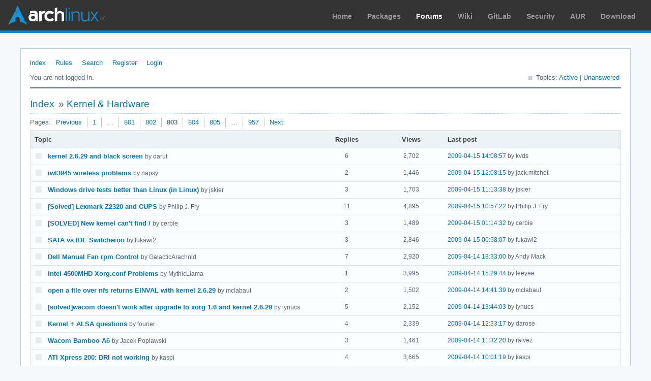

--- FILE ---
content_type: text/html; charset=utf-8
request_url: https://bbs.archlinux.org/viewforum.php?id=22&p=803
body_size: 3822
content:
<!DOCTYPE html PUBLIC "-//W3C//DTD XHTML 1.0 Strict//EN" "http://www.w3.org/TR/xhtml1/DTD/xhtml1-strict.dtd">
<html xmlns="http://www.w3.org/1999/xhtml" xml:lang="en" lang="en" dir="ltr">
<head>
<meta http-equiv="Content-Type" content="text/html; charset=utf-8" />
<meta name="viewport" content="width=device-width, initial-scale=1, shrink-to-fit=no">
<title>Kernel &amp; Hardware (Page 803) / Arch Linux Forums</title>
<link rel="stylesheet" type="text/css" href="style/ArchLinux.css" />
<link rel="canonical" href="viewforum.php?id=22&amp;p=803" title="Page 803" />
<link rel="prev" href="viewforum.php?id=22&amp;p=802" title="Page 802" />
<link rel="next" href="viewforum.php?id=22&amp;p=804" title="Page 804" />
<link rel="alternate" type="application/atom+xml" href="extern.php?action=feed&amp;fid=22&amp;type=atom" title="Atom forum feed" />
    <link rel="stylesheet" media="screen" href="style/ArchLinux/arch.css?v=5"/>
        <link rel="stylesheet" media="screen" href="style/ArchLinux/archnavbar.css?v=5"/>
    
<link rel="shortcut icon" href="style/ArchLinux/favicon.ico" />
</head>

<body>
<div id="archnavbar" class="anb-forum">
	<div id="archnavbarlogo"><h1><a href="http://archlinux.org/">Arch Linux</a></h1></div>
	<div id="archnavbarmenu">
		<ul id="archnavbarlist">
			<li id="anb-home"><a href="http://archlinux.org/">Home</a></li><li id="anb-packages"><a href="http://archlinux.org/packages/">Packages</a></li><li id="anb-forums" class="anb-selected"><a href="https://bbs.archlinux.org/">Forums</a></li><li id="anb-wiki"><a href="https://wiki.archlinux.org/">Wiki</a></li><li id="anb-gitlab"><a href="https://gitlab.archlinux.org/archlinux">GitLab</a></li><li id="anb-security"><a href="https://security.archlinux.org/">Security</a></li><li id="anb-aur"><a href="https://aur.archlinux.org/">AUR</a></li><li id="anb-download"><a href="http://archlinux.org/download/">Download</a></li>		</ul>
	</div>
</div>


<div id="punviewforum" class="pun">
<div class="top-box"></div>
<div class="punwrap">

<div id="brdheader" class="block">
	<div class="box">
		<div id="brdmenu" class="inbox">
			<ul>
				<li id="navindex" class="isactive"><a href="index.php">Index</a></li>
				<li id="navrules"><a href="misc.php?action=rules">Rules</a></li>
				<li id="navsearch"><a href="search.php">Search</a></li>
				<li id="navregister"><a href="register.php">Register</a></li>
				<li id="navlogin"><a href="login.php">Login</a></li>
			</ul>
		</div>
		<div id="brdwelcome" class="inbox">
			<p class="conl">You are not logged in.</p>
			<ul class="conr">
				<li><span>Topics: <a href="search.php?action=show_recent" title="Find topics with recent posts.">Active</a> | <a href="search.php?action=show_unanswered" title="Find topics with no replies.">Unanswered</a></span></li>
			</ul>
			<div class="clearer"></div>
		</div>
	</div>
</div>



<div id="brdmain">
<div class="linkst">
	<div class="inbox crumbsplus">
		<ul class="crumbs">
			<li><a href="index.php">Index</a></li>
			<li><span>»&#160;</span><strong><a href="viewforum.php?id=22">Kernel &amp; Hardware</a></strong></li>
		</ul>
		<div class="pagepost">
			<p class="pagelink conl"><span class="pages-label">Pages: </span><a rel="prev" class="item1" href="viewforum.php?id=22&amp;p=802">Previous</a> <a href="viewforum.php?id=22">1</a> <span class="spacer">…</span> <a href="viewforum.php?id=22&amp;p=801">801</a> <a href="viewforum.php?id=22&amp;p=802">802</a> <strong>803</strong> <a href="viewforum.php?id=22&amp;p=804">804</a> <a href="viewforum.php?id=22&amp;p=805">805</a> <span class="spacer">…</span> <a href="viewforum.php?id=22&amp;p=957">957</a> <a rel="next" href="viewforum.php?id=22&amp;p=804">Next</a></p>
		</div>
		<div class="clearer"></div>
	</div>
</div>

<div id="vf" class="blocktable">
	<h2><span>Kernel &amp; Hardware</span></h2>
	<div class="box">
		<div class="inbox">
			<table>
			<thead>
				<tr>
					<th class="tcl" scope="col">Topic</th>
					<th class="tc2" scope="col">Replies</th>
					<th class="tc3" scope="col">Views</th>
					<th class="tcr" scope="col">Last post</th>
				</tr>
			</thead>
			<tbody>
				<tr class="rowodd">
					<td class="tcl">
						<div class="icon"><div class="nosize">24,061</div></div>
						<div class="tclcon">
							<div>
								 <a href="viewtopic.php?id=69922">kernel 2.6.29 and black screen</a> <span class="byuser">by darut</span>
							</div>
						</div>
					</td>
					<td class="tc2">6</td>
					<td class="tc3">2,702</td>
					<td class="tcr"><a href="viewtopic.php?pid=536200#p536200">2009-04-15 14:08:57</a> <span class="byuser">by kvds</span></td>
				</tr>
				<tr class="roweven">
					<td class="tcl">
						<div class="icon"><div class="nosize">24,062</div></div>
						<div class="tclcon">
							<div>
								 <a href="viewtopic.php?id=69933">iwl3945 wireless problems</a> <span class="byuser">by napsy</span>
							</div>
						</div>
					</td>
					<td class="tc2">2</td>
					<td class="tc3">1,446</td>
					<td class="tcr"><a href="viewtopic.php?pid=536090#p536090">2009-04-15 12:08:15</a> <span class="byuser">by jack.mitchell</span></td>
				</tr>
				<tr class="rowodd">
					<td class="tcl">
						<div class="icon"><div class="nosize">24,063</div></div>
						<div class="tclcon">
							<div>
								 <a href="viewtopic.php?id=70006">Windows drive tests better than Linux (in Linux)</a> <span class="byuser">by jskier</span>
							</div>
						</div>
					</td>
					<td class="tc2">3</td>
					<td class="tc3">1,703</td>
					<td class="tcr"><a href="viewtopic.php?pid=536068#p536068">2009-04-15 11:13:38</a> <span class="byuser">by jskier</span></td>
				</tr>
				<tr class="roweven">
					<td class="tcl">
						<div class="icon"><div class="nosize">24,064</div></div>
						<div class="tclcon">
							<div>
								 <a href="viewtopic.php?id=66207">[Solved] Lexmark Z2320 and CUPS</a> <span class="byuser">by Philip J. Fry</span>
							</div>
						</div>
					</td>
					<td class="tc2">11</td>
					<td class="tc3">4,895</td>
					<td class="tcr"><a href="viewtopic.php?pid=536061#p536061">2009-04-15 10:57:22</a> <span class="byuser">by Philip J. Fry</span></td>
				</tr>
				<tr class="rowodd">
					<td class="tcl">
						<div class="icon"><div class="nosize">24,065</div></div>
						<div class="tclcon">
							<div>
								 <a href="viewtopic.php?id=70005">[SOLVED] New kernel can&#039;t find /</a> <span class="byuser">by cerbie</span>
							</div>
						</div>
					</td>
					<td class="tc2">3</td>
					<td class="tc3">1,489</td>
					<td class="tcr"><a href="viewtopic.php?pid=535826#p535826">2009-04-15 01:14:32</a> <span class="byuser">by cerbie</span></td>
				</tr>
				<tr class="roweven">
					<td class="tcl">
						<div class="icon"><div class="nosize">24,066</div></div>
						<div class="tclcon">
							<div>
								 <a href="viewtopic.php?id=70008">SATA vs IDE Switcheroo</a> <span class="byuser">by fukawi2</span>
							</div>
						</div>
					</td>
					<td class="tc2">3</td>
					<td class="tc3">2,846</td>
					<td class="tcr"><a href="viewtopic.php?pid=535817#p535817">2009-04-15 00:58:07</a> <span class="byuser">by fukawi2</span></td>
				</tr>
				<tr class="rowodd">
					<td class="tcl">
						<div class="icon"><div class="nosize">24,067</div></div>
						<div class="tclcon">
							<div>
								 <a href="viewtopic.php?id=69697">Dell Manual Fan rpm Control</a> <span class="byuser">by GalacticArachnid</span>
							</div>
						</div>
					</td>
					<td class="tc2">7</td>
					<td class="tc3">2,920</td>
					<td class="tcr"><a href="viewtopic.php?pid=535522#p535522">2009-04-14 18:33:00</a> <span class="byuser">by Andy Mack</span></td>
				</tr>
				<tr class="roweven">
					<td class="tcl">
						<div class="icon"><div class="nosize">24,068</div></div>
						<div class="tclcon">
							<div>
								 <a href="viewtopic.php?id=69738">Intel 4500MHD Xorg.conf Problems</a> <span class="byuser">by MythicLlama</span>
							</div>
						</div>
					</td>
					<td class="tc2">1</td>
					<td class="tc3">3,995</td>
					<td class="tcr"><a href="viewtopic.php?pid=535391#p535391">2009-04-14 15:29:44</a> <span class="byuser">by leeyee</span></td>
				</tr>
				<tr class="rowodd">
					<td class="tcl">
						<div class="icon"><div class="nosize">24,069</div></div>
						<div class="tclcon">
							<div>
								 <a href="viewtopic.php?id=69946">open a file over nfs returns EINVAL with kernel 2.6.29</a> <span class="byuser">by mclabaut</span>
							</div>
						</div>
					</td>
					<td class="tc2">2</td>
					<td class="tc3">1,502</td>
					<td class="tcr"><a href="viewtopic.php?pid=535341#p535341">2009-04-14 14:41:39</a> <span class="byuser">by mclabaut</span></td>
				</tr>
				<tr class="roweven">
					<td class="tcl">
						<div class="icon"><div class="nosize">24,070</div></div>
						<div class="tclcon">
							<div>
								 <a href="viewtopic.php?id=69799">[solved]wacom doesn&#039;t work after upgrade to xorg 1.6 and kernel 2.6.29</a> <span class="byuser">by lynucs</span>
							</div>
						</div>
					</td>
					<td class="tc2">5</td>
					<td class="tc3">2,152</td>
					<td class="tcr"><a href="viewtopic.php?pid=535294#p535294">2009-04-14 13:44:03</a> <span class="byuser">by lynucs</span></td>
				</tr>
				<tr class="rowodd">
					<td class="tcl">
						<div class="icon"><div class="nosize">24,071</div></div>
						<div class="tclcon">
							<div>
								 <a href="viewtopic.php?id=63987">Kernel + ALSA questions</a> <span class="byuser">by fourier</span>
							</div>
						</div>
					</td>
					<td class="tc2">4</td>
					<td class="tc3">2,339</td>
					<td class="tcr"><a href="viewtopic.php?pid=535255#p535255">2009-04-14 12:33:17</a> <span class="byuser">by darose</span></td>
				</tr>
				<tr class="roweven">
					<td class="tcl">
						<div class="icon"><div class="nosize">24,072</div></div>
						<div class="tclcon">
							<div>
								 <a href="viewtopic.php?id=69707">Wacom Bamboo A6</a> <span class="byuser">by Jacek Poplawski</span>
							</div>
						</div>
					</td>
					<td class="tc2">3</td>
					<td class="tc3">1,461</td>
					<td class="tcr"><a href="viewtopic.php?pid=535223#p535223">2009-04-14 11:32:20</a> <span class="byuser">by ralvez</span></td>
				</tr>
				<tr class="rowodd">
					<td class="tcl">
						<div class="icon"><div class="nosize">24,073</div></div>
						<div class="tclcon">
							<div>
								 <a href="viewtopic.php?id=66277">ATI Xpress 200: DRI not working</a> <span class="byuser">by kaspi</span>
							</div>
						</div>
					</td>
					<td class="tc2">4</td>
					<td class="tc3">3,665</td>
					<td class="tcr"><a href="viewtopic.php?pid=535171#p535171">2009-04-14 10:01:19</a> <span class="byuser">by kaspi</span></td>
				</tr>
				<tr class="roweven">
					<td class="tcl">
						<div class="icon"><div class="nosize">24,074</div></div>
						<div class="tclcon">
							<div>
								 <a href="viewtopic.php?id=69895">Can&#039;t print after reboot</a> <span class="byuser">by horrormaster</span>
							</div>
						</div>
					</td>
					<td class="tc2">2</td>
					<td class="tc3">1,277</td>
					<td class="tcr"><a href="viewtopic.php?pid=535002#p535002">2009-04-14 03:11:35</a> <span class="byuser">by horrormaster</span></td>
				</tr>
				<tr class="rowodd">
					<td class="tcl">
						<div class="icon"><div class="nosize">24,075</div></div>
						<div class="tclcon">
							<div>
								 <a href="viewtopic.php?id=69828">[Solved] Atheros wifi card driver in kernel 2.6.29?</a> <span class="byuser">by alleluia20</span>
							</div>
						</div>
					</td>
					<td class="tc2">2</td>
					<td class="tc3">2,323</td>
					<td class="tcr"><a href="viewtopic.php?pid=534897#p534897">2009-04-13 23:24:15</a> <span class="byuser">by alleluia20</span></td>
				</tr>
				<tr class="roweven">
					<td class="tcl">
						<div class="icon"><div class="nosize">24,076</div></div>
						<div class="tclcon">
							<div>
								 <a href="viewtopic.php?id=35047">What can I do to keep from having to power cycle my router?</a> <span class="byuser">by Thrillhouse</span>
							</div>
						</div>
					</td>
					<td class="tc2">15</td>
					<td class="tc3">10,283</td>
					<td class="tcr"><a href="viewtopic.php?pid=534829#p534829">2009-04-13 20:51:11</a> <span class="byuser">by stream303</span></td>
				</tr>
				<tr class="rowodd">
					<td class="tcl">
						<div class="icon"><div class="nosize">24,077</div></div>
						<div class="tclcon">
							<div>
								 <a href="viewtopic.php?id=69881">acer_wmi causing ~7% CPU-load</a> <span class="byuser">by lynix47</span>
							</div>
						</div>
					</td>
					<td class="tc2">0</td>
					<td class="tc3">888</td>
					<td class="tcr"><a href="viewtopic.php?pid=534828#p534828">2009-04-13 20:50:37</a> <span class="byuser">by lynix47</span></td>
				</tr>
				<tr class="roweven">
					<td class="tcl">
						<div class="icon"><div class="nosize">24,078</div></div>
						<div class="tclcon">
							<div>
								 <a href="viewtopic.php?id=68508">/dev/video0 is not created [solved]</a> <span class="byuser">by jiyunatori</span>
							</div>
						</div>
					</td>
					<td class="tc2">3</td>
					<td class="tc3">3,141</td>
					<td class="tcr"><a href="viewtopic.php?pid=534781#p534781">2009-04-13 19:41:37</a> <span class="byuser">by jiyunatori</span></td>
				</tr>
				<tr class="rowodd">
					<td class="tcl">
						<div class="icon"><div class="nosize">24,079</div></div>
						<div class="tclcon">
							<div>
								 <a href="viewtopic.php?id=64135">cpufreq behaving somewhat erratically</a> <span class="byuser">by pgiddy</span> <span class="pagestext">[ <a class="item1" href="viewtopic.php?id=64135">1</a> <a href="viewtopic.php?id=64135&amp;p=2">2</a> ]</span>
							</div>
						</div>
					</td>
					<td class="tc2">25</td>
					<td class="tc3">12,872</td>
					<td class="tcr"><a href="viewtopic.php?pid=534703#p534703">2009-04-13 17:34:55</a> <span class="byuser">by tmi999</span></td>
				</tr>
				<tr class="roweven">
					<td class="tcl">
						<div class="icon"><div class="nosize">24,080</div></div>
						<div class="tclcon">
							<div>
								 <a href="viewtopic.php?id=69871">Request: unusual dev for Option N.V. ZeroCD modems</a> <span class="byuser">by barzam</span>
							</div>
						</div>
					</td>
					<td class="tc2">0</td>
					<td class="tc3">881</td>
					<td class="tcr"><a href="viewtopic.php?pid=534669#p534669">2009-04-13 16:45:29</a> <span class="byuser">by barzam</span></td>
				</tr>
				<tr class="rowodd">
					<td class="tcl">
						<div class="icon"><div class="nosize">24,081</div></div>
						<div class="tclcon">
							<div>
								 <a href="viewtopic.php?id=69867">kernel headers 2.6.27 on FTP install?</a> <span class="byuser">by stefan1975</span>
							</div>
						</div>
					</td>
					<td class="tc2">1</td>
					<td class="tc3">1,527</td>
					<td class="tcr"><a href="viewtopic.php?pid=534659#p534659">2009-04-13 16:30:27</a> <span class="byuser">by ataraxia</span></td>
				</tr>
				<tr class="roweven">
					<td class="tcl">
						<div class="icon"><div class="nosize">24,082</div></div>
						<div class="tclcon">
							<div>
								 <a href="viewtopic.php?id=69812">Hard crash unknown cause [?]</a> <span class="byuser">by Procyon</span>
							</div>
						</div>
					</td>
					<td class="tc2">3</td>
					<td class="tc3">1,469</td>
					<td class="tcr"><a href="viewtopic.php?pid=534549#p534549">2009-04-13 13:13:35</a> <span class="byuser">by Procyon</span></td>
				</tr>
				<tr class="rowodd">
					<td class="tcl">
						<div class="icon"><div class="nosize">24,083</div></div>
						<div class="tclcon">
							<div>
								 <a href="viewtopic.php?id=69781">A few things I don&#039;t understand about the kernel PKGBUILD</a> <span class="byuser">by ConnorBehan</span>
							</div>
						</div>
					</td>
					<td class="tc2">2</td>
					<td class="tc3">1,286</td>
					<td class="tcr"><a href="viewtopic.php?pid=534017#p534017">2009-04-12 17:36:16</a> <span class="byuser">by bangkok_manouel</span></td>
				</tr>
				<tr class="roweven">
					<td class="tcl">
						<div class="icon"><div class="nosize">24,084</div></div>
						<div class="tclcon">
							<div>
								 <a href="viewtopic.php?id=69783">dib0700 (pinnacle pctv 72e) not working</a> <span class="byuser">by honzor</span>
							</div>
						</div>
					</td>
					<td class="tc2">0</td>
					<td class="tc3">1,220</td>
					<td class="tcr"><a href="viewtopic.php?pid=534016#p534016">2009-04-12 17:35:41</a> <span class="byuser">by honzor</span></td>
				</tr>
				<tr class="rowodd">
					<td class="tcl">
						<div class="icon"><div class="nosize">24,085</div></div>
						<div class="tclcon">
							<div>
								 <a href="viewtopic.php?id=69685">cpufreq-set doesn&#039;t change governor for both CPUs</a> <span class="byuser">by Hohoho</span>
							</div>
						</div>
					</td>
					<td class="tc2">4</td>
					<td class="tc3">4,262</td>
					<td class="tcr"><a href="viewtopic.php?pid=533966#p533966">2009-04-12 15:48:46</a> <span class="byuser">by Hohoho</span></td>
				</tr>
				<tr class="roweven">
					<td class="tcl">
						<div class="icon"><div class="nosize">24,086</div></div>
						<div class="tclcon">
							<div>
								 <a href="viewtopic.php?id=69773">[Solved]No Global IPV6 after 2.6.29 update</a> <span class="byuser">by theslainman</span>
							</div>
						</div>
					</td>
					<td class="tc2">0</td>
					<td class="tc3">845</td>
					<td class="tcr"><a href="viewtopic.php?pid=533926#p533926">2009-04-12 14:39:13</a> <span class="byuser">by theslainman</span></td>
				</tr>
				<tr class="rowodd">
					<td class="tcl">
						<div class="icon"><div class="nosize">24,087</div></div>
						<div class="tclcon">
							<div>
								 <a href="viewtopic.php?id=69762">[SOLVED]second HDD installing problems</a> <span class="byuser">by harida</span>
							</div>
						</div>
					</td>
					<td class="tc2">1</td>
					<td class="tc3">1,121</td>
					<td class="tcr"><a href="viewtopic.php?pid=533861#p533861">2009-04-12 13:07:46</a> <span class="byuser">by jonkristian</span></td>
				</tr>
				<tr class="roweven">
					<td class="tcl">
						<div class="icon"><div class="nosize">24,088</div></div>
						<div class="tclcon">
							<div>
								 <a href="viewtopic.php?id=69755">video lag after new install</a> <span class="byuser">by z.s.tar.gz</span>
							</div>
						</div>
					</td>
					<td class="tc2">0</td>
					<td class="tc3">911</td>
					<td class="tcr"><a href="viewtopic.php?pid=533801#p533801">2009-04-12 11:34:50</a> <span class="byuser">by z.s.tar.gz</span></td>
				</tr>
				<tr class="rowodd">
					<td class="tcl">
						<div class="icon"><div class="nosize">24,089</div></div>
						<div class="tclcon">
							<div>
								 <a href="viewtopic.php?id=69645">[SOLVED]: xserver crash on logout.</a> <span class="byuser">by kagashe</span>
							</div>
						</div>
					</td>
					<td class="tc2">3</td>
					<td class="tc3">2,521</td>
					<td class="tcr"><a href="viewtopic.php?pid=533797#p533797">2009-04-12 11:26:43</a> <span class="byuser">by kagashe</span></td>
				</tr>
				<tr class="roweven">
					<td class="tcl">
						<div class="icon"><div class="nosize">24,090</div></div>
						<div class="tclcon">
							<div>
								 <a href="viewtopic.php?id=69727">Is custom kernel and SELinux possible?</a> <span class="byuser">by Berticus</span>
							</div>
						</div>
					</td>
					<td class="tc2">2</td>
					<td class="tc3">1,460</td>
					<td class="tcr"><a href="viewtopic.php?pid=533637#p533637">2009-04-12 04:57:20</a> <span class="byuser">by Berticus</span></td>
				</tr>
			</tbody>
			</table>
		</div>
	</div>
</div>

<div class="linksb">
	<div class="inbox crumbsplus">
		<div class="pagepost">
			<p class="pagelink conl"><span class="pages-label">Pages: </span><a rel="prev" class="item1" href="viewforum.php?id=22&amp;p=802">Previous</a> <a href="viewforum.php?id=22">1</a> <span class="spacer">…</span> <a href="viewforum.php?id=22&amp;p=801">801</a> <a href="viewforum.php?id=22&amp;p=802">802</a> <strong>803</strong> <a href="viewforum.php?id=22&amp;p=804">804</a> <a href="viewforum.php?id=22&amp;p=805">805</a> <span class="spacer">…</span> <a href="viewforum.php?id=22&amp;p=957">957</a> <a rel="next" href="viewforum.php?id=22&amp;p=804">Next</a></p>
		</div>
		<ul class="crumbs">
			<li><a href="index.php">Index</a></li>
			<li><span>»&#160;</span><strong><a href="viewforum.php?id=22">Kernel &amp; Hardware</a></strong></li>
		</ul>
		<div class="clearer"></div>
	</div>
</div>
</div>

<div id="brdfooter" class="block">
	<h2><span>Board footer</span></h2>
	<div class="box">
		<div id="brdfooternav" class="inbox">
			<div class="conl">
				<form id="qjump" method="get" action="viewforum.php">
					<div><label><span>Jump to<br /></span>
					<select name="id" onchange="window.location=('viewforum.php?id='+this.options[this.selectedIndex].value)">
						<optgroup label="Technical Issues and Assistance">
							<option value="23">Newbie Corner</option>
							<option value="17">Installation</option>
							<option value="22" selected="selected">Kernel &amp; Hardware</option>
							<option value="18">Applications &amp; Desktop Environments</option>
							<option value="31">Laptop Issues</option>
							<option value="8">Networking, Server, and Protection</option>
							<option value="32">Multimedia and Games</option>
							<option value="51">Arch Linux Guided Installer</option>
							<option value="50">System Administration</option>
							<option value="35">Other Architectures</option>
						</optgroup>
						<optgroup label="Arch-centric">
							<option value="24">Announcements, Package &amp; Security Advisories</option>
							<option value="1">Arch Discussion</option>
							<option value="13">Forum &amp; Wiki discussion</option>
						</optgroup>
						<optgroup label="Pacman Upgrades, Packaging &amp; AUR">
							<option value="44">Pacman &amp; Package Upgrade Issues</option>
							<option value="49">[testing] Repo Forum</option>
							<option value="4">Creating &amp; Modifying Packages</option>
							<option value="38">AUR Issues, Discussion &amp; PKGBUILD Requests</option>
						</optgroup>
						<optgroup label="Contributions &amp; Discussion">
							<option value="20">GNU/Linux Discussion</option>
							<option value="27">Community Contributions</option>
							<option value="33">Programming &amp; Scripting</option>
							<option value="30">Other Languages</option>
							<option value="47">Artwork and Screenshots</option>
						</optgroup>
					</select></label>
					<input type="submit" value=" Go " accesskey="g" />
					</div>
				</form>
			</div>
			<div class="conr">
				<p id="feedlinks"><span class="atom"><a href="extern.php?action=feed&amp;fid=22&amp;type=atom">Atom forum feed</a></span></p>
				<p id="poweredby">Powered by <a href="http://fluxbb.org/">FluxBB</a></p>
			</div>
			<div class="clearer"></div>
		</div>
	</div>
</div>



</div>
<div class="end-box"></div>
</div>

</body>
</html>
